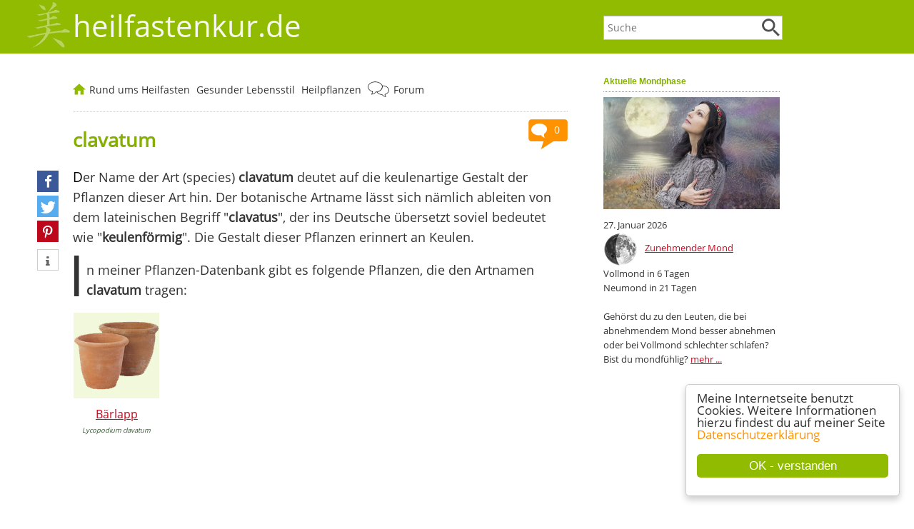

--- FILE ---
content_type: text/html; charset=ISO-8859-1
request_url: https://heilfastenkur.de/pflanzenart-6-clavatum.htm
body_size: 8168
content:
<!DOCTYPE html>
<html lang="de">
<head>
<title>clavatum</title>
<meta http-equiv='content-type' content='text/html; charset=utf-8'>
<link rel='canonical' href='https://heilfastenkur.de/pflanzenart-6-clavatum.htm'>
<meta http-equiv='X-UA-Compatible' content='IE=edge'>
<meta http-equiv='imagetoolbar' content='no'>
<meta name='keywords' content='Art, clavatum'>
<meta name='description' content='Der Art-Name (species) clavatum deutet auf die Gestalt der Pflanze hin. [...]'>
<meta name='author' content='Tonia Tünnissen-Hendricks'>
<meta name='robots' content='index, follow'>
<meta name='format-detection' content='telephone=no'>
<meta itemprop='datePublished' content=''>
<meta itemprop='dateModified'  content=''>
<meta property='og:image' content='https://heilfastenkur.de/'>
<meta rel='image_src' 		href='https://heilfastenkur.de/'>
<link href='/includes/shariff/shariff.complete.css' rel='stylesheet'>
<link rel='stylesheet' type='text/css' href='../includes/format-51.css'>
<link rel='stylesheet' type='text/css' media='all and (max-device-width: 480px)' href='../includes/formatmobile-51.css'>
<meta name=viewport content='width=device-width, initial-scale=1'>
<link rel='shortcut icon' href='../favicon.ico' type='image/x-icon'>
<script type='text/javascript'>
window.cookieconsent_options = {
message: 'Meine Internetseite benutzt Cookies. Weitere Informationen hierzu findest du auf meiner Seite',
dismiss: 'OK - verstanden',
learnMore: 'Datenschutzerklärung',
link: '/datenschutz.htm',
theme: '/cookie-hinweis'
};
</script>
<script type='text/javascript' src='/cookie-hinweis.js'></script>
</head>

<body>
<div class='logozeilemobile'>
<div class='menubuttonanzeigen'><a href='javascript:toggleNavigation()'><img border='0' src='/images/Menu-Button.png' alt='Menu' title='Menu'></a></div>
<div class='menubuttonanzeigen'><a href='javascript:toggleForum()'><img border='0' src='/images/Button-Forum.png' alt='Forum(Login/Logout)' title='Forum (Login/Logout)'></a></div>
<div class='suchbuttonanzeigen'><a href='javascript:toggleSuchfeld()'><img border='0' src='/images/Button-Lupe.png' alt='Website durchsuchen' title='Website durchsuchen'></a></div>
<a href='/'>
<img border='0' src='/images/heilfastenkur-de-schriftzug.png' alt='... das Forum für Heilfasten-Freunde' title='... das Forum für Heilfasten-Freunde' style='margin-left:10px; margin-top:10px;'></a>
</div>
<script language='JavaScript' type='text/javascript'>
	function toggleForum(){
 		if (document.getElementById('forumfeld').style.display == 'block') {
	  	document.getElementById('forumfeld').style.display = 'none';
 		} else {
			document.getElementById('forumfeld').style.display = 'block';
     document.getElementById('suchfeld').style.display = 'none';
	  	document.getElementById('navigation').style.display = 'none';
		}
	}
</script>
<div id='forumfeld' class='forenboxmobile'><form action='/forum/modules.php' method='post' style='margin-top:3px;'><input type='hidden' name='op' value='login'><input type='hidden' name='name' value='Your_Account'><input type='hidden' name='neuer_login' value='true'><font class='menufarbe'>Login für Foren-Benutzer:</font><br><div style='margin-top:0px; margin-left:7px; margin-right:14px;'><b>Benutzername:</b><br><input type='text' name='uname' class='eingabefelder' maxlength='25'><br><br><b>Passwort:</b><br><input type='password' name='pass' class='eingabefelder' maxlength='20'></div><div style='margin-top:14px; margin-left:5px; margin-bottom:14px;'><input class='abschickfeld' type='submit' value='Login'></div><a href='../forum/modules.php?name=Your_Account&amp;op=pass_lost' class='menu'> Passwort weg?</a><br><a href='../forum/modules.php?name=Your_Account&amp;op=new_user' class='menu'> Neuer User? ... jetzt anmelden</a><br><a href='../forum/modules.php?name=Forums' class='menu'> Zum Forum</a><br></form></div>
<div class='ausblenden' style='background-color:#91bb01;'>
<div class='logoschriftzugzeile'>
<div class='ausblenden'><div class='suchfeldbox'><form name='suche' action='/suche-heilfasten.php' style='margin-top:0px;'><input type='text' class='eingabefeld' placeholder='Suche' name='suchtext' value=''><div class='lupenstyle'><input type='image' value='Suche starten' src='/images/Lupe.png' data-pin-nopin='true'></div>
</form>
</div>
</div>
<div style='float:left; margin-left:-68px;'><a href='/'><img alt='heilfastenkur.de' src='/images/heilfastenkur-de.jpg' style='width:68px; height:70px; margin-top:0px;' title='heilfastenkur.de'></a></div><a href='/' style='text-decoration:none;'><font class='logoschrift'>heilfastenkur.de</font></a>
</div>
</div>
<div style='clear:left;'></div>
<div id='flex-container'><aside id='asidenavi'><div class='ausblenden'>
<div style='width:100%; margin-top:5px; margin-bottom:20px; border: 0px solid #c0c1c2;'>
<div class='ueberschriftbox'>Aktuelle Mondphase</div>
<a href='/54-Spielen-die-Mondphasen-beim-Fasten-eine-Rolle.htm'><img alt='Spielen die Mondphasen beim Fasten eine Rolle?' src='/images/Mondphasen.jpg' style='width:100%; height:auto; margin-top:0px;' title='Spielen die Mondphasen beim Fasten eine Rolle?'></a><div class='sideboxstyle'>27. Januar 2026<br><img src='/images/mondphasen/mond109.png' style='width:3rem; height:3rem; margin-right:10px; vertical-align:middle;' alt='<a href="/54-Spielen-die-Mondphasen-beim-Fasten-eine-Rolle.htm">Zunehmender Mond</a>'><a href="/54-Spielen-die-Mondphasen-beim-Fasten-eine-Rolle.htm">Zunehmender Mond</a><br>Vollmond in 6 Tagen<br>Neumond in 21 Tagen<br><br>Gehörst du zu den Leuten, die bei abnehmendem Mond besser abnehmen oder bei Vollmond schlechter schlafen? Bist du mondfühlig? <a href='/54-Spielen-die-Mondphasen-beim-Fasten-eine-Rolle.htm'>mehr ...</a></div>
</div>
</div>
<script>var cms_editieren='pflanzen_arten.php?aktion=editieren&id=6'</script><script language='JavaScript' type='text/javascript'>
	function toggleNavigation(){
 		if (document.getElementById('navigation').style.display == 'block') {
	  	document.getElementById('navigation').style.display = 'none';
 		} else {
			document.getElementById('navigation').style.display = 'block';
			document.getElementById('forumfeld').style.display = 'none';
      document.getElementById('suchfeld').style.display = 'none';
		}
	}
</script>
<div id='navigation' class='navilinksbox'>
<div class='navilinkseinaus'>
<div style='margin-bottom:7px; padding-left:5px;'><b>Rund ums Heilfasten</b></div><a href='/55-Gute-Gruende-zum-Fasten.htm' class='menukopf'>Was bringt eine Heilfastenkur?</a><a href='/57-Wer-darf-fasten-Wer-sollte-nicht-fasten.htm' class='menukopf'>Wer darf fasten?</a><a href='/103-Entlastungstage-erleichtern-den-Einstieg-ins-Fasten.htm' class='menukopf'>Entlastungstage VOR der Fastenkur</a><a href='/58-Fasten-Anleitungen-fuer-das-richtige-Fasten-zu-Hause.htm' class='menukopf'>Fasten-Anleitungen</a><a href='/78-Fastenbrechen-und-Aufbautage.htm' class='menukopf'>Fastenbrechen / Aufbautage</a><a href='/118-Fastenkrisen-und-wie-sie-sich-verhindern-lassen.htm' class='menukopf'>Fastenkrisen</a><a href='/33-Verschiedene-Varianten-zur-Darmentleerung-beim-Fasten.htm' class='menukopf'>Darmentleerung beim Heilfasten</a><a href='/77-Mittel-und-Helferlein-zur-Entgiftung.htm' class='menukopf'>Mittel zur Entgiftung</a><a href='/139-Entschlacken-und-Entgiften-mit-Hilfe-einer-Fasten-Kur.htm' class='menukopf'>Entschlacken heißt ...</a><a href='/175-Detox-Kur-was-ist-das-eigentlich.htm' class='menukopf'>Detox - was ist das?</a><a href='/forum/modules.php?name=Forums' class='menukopf'>Heilfasten-Forum <img alt='Heilfasten-Forum' src='/images/Sprechblasen.png' style='vertical-align:middle; width: 30px; height: 25px; margin-top:-4px; margin-right:2px;' title='Heilfasten-Forum'></a>
<a href='/31-Haeufige-Fragen-zum-Heilfasten.htm' class='menukopf'>Häufige Fragen zum Heilfasten</a><a href='/buecherliste-1-Buecher-und-Reportagen-zum-Thema-Heilfasten-und-Fasten.htm' class='menukopf'>Reportagen & Bücher</a><a href='/138-Die-Fastenzeit-und-ihr-religioeser-Hintergrund.htm' class='menukopf'>Religiöse Fastenzeit</a><a href='/5-Besinnliches-zum-Heilfasten.htm' class='menukopf'>Besinnliches zum Heilfasten</a><a href='/146-News-und-Aktuelle-Infos-was-gibt-s-Neues-bei-heilfastenkur-de.htm' class='menukopf'>NEU & AKTUELL</a><a href='/kurhaeuser.html' class='menukopf'>Heilfasten-K(Urlaub) <img alt='Heilfasten-K(Urlaub)' src='/images/Sonne.png' style='vertical-align:middle; width: 25px; height: 25px; margin-top:-4px; margin-right:2px;' title='Heilfasten-K(Urlaub)'></a>
<div style='margin-bottom:7px; margin-top:16px; padding-left:5px;'><b>Gesunder Lebensstil</b></div><a href='/153-Wie-wichtig-ist-ein-ausgeglichener-Saeure-Basen-Haushalt-fuer-unsere-Gesundheit.htm' class='menukopf'>Säure-Basen-Haushalt</a><a href='/97-Bewegung-und-Sport-bring-mehr-Schwung-in-dein-Leben.htm' class='menukopf'>Bewegung & Sport</a><a href='/140-Nordic-Walking-Fitness-auf-finnische-Art-hilft-prima-beim-abnehmen.htm' class='menukopf'>Nordic Walking</a><a href='/88-Wie-berechne-ich-mein-Idealgewicht.htm' class='menukopf'>Gewichtsformeln (BMI, etc.)</a><a href='/32-Wasser-Unser-Lebenselixier-Warum-ist-Viel-Trinken-so-wichtig.htm' class='menukopf'>Wasserhaushalt</a><a href='/164-Salz-ist-gesund-und-lebenswichtig.htm' class='menukopf'>Salz ist gesund und wichtig!</a><a href='https://gesund-speisen.de' target='_blank' class='menukopf'>gesund-speisen.de</a><div style='margin-bottom:7px; margin-top:16px; padding-left:5px;'><b>Pflanzenheilkunde</b></div><a href='/heilpflanzen-und-heilkraeuter.htm' class='menukopf'>Heilpflanzen und Kräuter von A-Z</a><a href='/79-Beruehmte-Kraeuterkundige-im-Laufe-der-Jahrtausende.htm' class='menukopf'>Berühmte Kräuterkundige</a><a href='https://botanio.de' target='_blank' class='menukopf'>Meine Gartenseite: botanio.de</a><br><br></div>
</div>
</aside><article class='textbreite'>
<div class='menupunktzeile'>
<div style='float:left;'>
<a href='/'><img alt='Startseite' src='/images/Home.png' style='vertical-align:middle; width: 18px; height: 16px; margin-top:-4px; margin-right:1px;' title='Startseite'></a>
<a href='javascript:toggleHeilfastenkurbox("heilfastenkurbox")' class='menuoben'>Rund ums Heilfasten</a>
<div id='heilfastenkurbox' class='aufklappbar' style='display:none'><div class='nav-channel-arrow-left'></div>
<div style='float:left;'><a href='/55-Gute-Gruende-zum-Fasten.htm' class='aufgeklappt'>Warum fasten?</a><br><a href='/57-Wer-darf-fasten-Wer-sollte-nicht-fasten.htm' class='aufgeklappt'>Wer darf fasten?</a><br><a href='/103-Entlastungstage-erleichtern-den-Einstieg-ins-Fasten.htm' class='aufgeklappt'>Entlastungstage</a><br><a href='/58-Fasten-Anleitungen-fuer-das-richtige-Fasten-zu-Hause.htm' class='aufgeklappt'>Fasten-Anleitungen</a><br><a href='/78-Fastenbrechen-und-Aufbautage.htm' class='aufgeklappt'>Fastenbrechen</a><br></div>
<div style='float:left; border-left:#f1f1f1 2px solid; margin-left:20px; padding-left:20px;'><a href='/118-Fastenkrisen-und-wie-sie-sich-verhindern-lassen.htm' class='aufgeklappt'>Fastenkrisen</a><br><a href='/33-Verschiedene-Varianten-zur-Darmentleerung-beim-Fasten.htm' class='aufgeklappt'>Darmentleerung</a><br><a href='/77-Mittel-und-Helferlein-zur-Entgiftung.htm' class='aufgeklappt'>Mittel zur Entgiftung</a><br><a href='/139-Entschlacken-und-Entgiften-mit-Hilfe-einer-Fasten-Kur.htm' class='aufgeklappt'>Entschlacken heißt ...</a><br><a href='/175-Detox-Kur-was-ist-das-eigentlich.htm' class='aufgeklappt'>Detox - was ist das?</a><br><a href='/forum/modules.php?name=Forums'><img alt='Heilfasten-Forum' src='/images/Sprechblasen.png' style='vertical-align:middle; width: 30px; height: 25px; margin-top:-4px; margin-right:2px;' title='Heilfasten-Forum'></a> 
<a href='/forum/modules.php?name=Forums' class='aufgeklappt'>Heilfasten-Forum</a><br>
</div>
<div style='float:left; border-left:#f1f1f1 2px solid; margin-left:20px; padding-left:20px;'><a href='/31-Haeufige-Fragen-zum-Heilfasten.htm' class='aufgeklappt'>Häufige Fragen</a><br><a href='/buecherliste-1-Buecher-und-Reportagen-zum-Thema-Heilfasten-und-Fasten.htm' class='aufgeklappt'>Reportagen & Bücher</a><br><a href='/138-Die-Fastenzeit-und-ihr-religioeser-Hintergrund.htm' class='aufgeklappt'>Religiöse Fastenzeit</a><br><a href='/5-Besinnliches-zum-Heilfasten.htm' class='aufgeklappt'>Besinnliches</a><br><a href='/146-News-und-Aktuelle-Infos-was-gibt-s-Neues-bei-heilfastenkur-de.htm' class='aufgeklappt'>NEU & AKTUELL</a><br><a href='/kurhaeuser.html'><img alt='Heilfasten-K(Urlaub)' src='/images/Sonne.png' style='vertical-align:middle; width: 25px; height: 25px; margin-top:-4px; margin-right:2px;' title='Heilfasten-K(Urlaub)'></a> 
<a href='/kurhaeuser.html' class='aufgeklappt'>Heilfasten-K(Urlaub)</a><br>
</div>
<div style='clear:left;'></div>
<p style='margin-top:25px; width:100%; text-align:right; font-size: 0.8rem; margin-bottom:-10px;'>... zur <a href='/'>Startseite</a></p></div>
</div>
<div style='float:left;'>
<a href='javascript:toggleLebensstilbox("lebensstilbox")' class='menuoben'>Gesunder Lebensstil</a>
<div id='lebensstilbox' class='aufklappbar' style='display:none'><div class='nav-channel-arrow-left'></div>
<div style='float:left;'><a href='/153-Wie-wichtig-ist-ein-ausgeglichener-Saeure-Basen-Haushalt-fuer-unsere-Gesundheit.htm' class='aufgeklappt'>Säure-Basen-Haushalt</a><br><a href='/97-Bewegung-und-Sport-bring-mehr-Schwung-in-dein-Leben.htm' class='aufgeklappt'>Bewegung & Sport</a><br><a href='/140-Nordic-Walking-Fitness-auf-finnische-Art-hilft-prima-beim-abnehmen.htm' class='aufgeklappt'>Nordic Walking</a><br></div>
<div style='float:left; border-left:#f1f1f1 2px solid; margin-left:20px; padding-left:20px;'><a href='/88-Wie-berechne-ich-mein-Idealgewicht.htm' class='aufgeklappt'>Gewichtsformeln (BMI, etc.)</a><br><a href='/32-Wasser-Unser-Lebenselixier-Warum-ist-Viel-Trinken-so-wichtig.htm' class='aufgeklappt'>Wasserhaushalt</a><br><a href='/164-Salz-ist-gesund-und-lebenswichtig.htm' class='aufgeklappt'>Salz ist gesund und wichtig!</a><br><a href='https://gesund-speisen.de' target='_blank' class='aufgeklappt'>Meine Ernährungsseite: gesund-speisen.de</a><br></div>
<div style='clear:left;'></div>
<p style='margin-top:25px; width:100%; text-align:right; font-size: 0.8rem; margin-bottom:-10px;'>... zur <a href='/'>Startseite</a></p></div>
</div>
<div style='float:left;'>
<a href='javascript:toggleHeilpflanzenbox("heilpflanzenbox")' class='menuoben'>Heilpflanzen</a>
<div id='heilpflanzenbox' class='aufklappbar' style='display:none'><div class='nav-channel-arrow-left'></div>
<div><a href='/heilpflanzen-und-heilkraeuter.htm' class='aufgeklappt'>Heilpflanzen und Kräuter von A-Z</a><br><a href='/79-Beruehmte-Kraeuterkundige-im-Laufe-der-Jahrtausende.htm' class='aufgeklappt'>Berühmte Kräuterkundige</a><br><a href='https://botanio.de' target='_blank' class='aufgeklappt'>Meine Gartenseite: botanio.de</a><br></div>
<p style='margin-top:25px; width:100%; text-align:right; font-size: 0.8rem; margin-bottom:-10px;'>... zur <a href='/'>Startseite</a></p></div>
</div>
<div style='float:left;'>
<a href='/forum/modules.php?name=Forums'><img alt='Heilfasten-Forum' src='/images/Sprechblasen.png' style='vertical-align:middle; width: 30px; height: 25px; margin-top:-4px; margin-right:2px;' title='Heilfasten-Forum'></a> 
<a href='/forum/modules.php?name=Forums' class='menuoben'>Forum</a>
</div>
<div style='clear:left;'></div>
</div>
<script language='JavaScript' type='text/javascript'>
	function toggleHeilfastenkurbox(){
 		if (document.getElementById('heilfastenkurbox').style.display == 'block') {
	  	document.getElementById('heilfastenkurbox').style.display = 'none';
 		} else {
			document.getElementById('heilfastenkurbox').style.display = 'block';
     document.getElementById('lebensstilbox').style.display = 'none';
	  	document.getElementById('heilpflanzenbox').style.display = 'none';
		}
	}
</script>
<script language='JavaScript' type='text/javascript'>
	function toggleLebensstilbox(){
 		if (document.getElementById('lebensstilbox').style.display == 'block') {
	  	document.getElementById('lebensstilbox').style.display = 'none';
 		} else {
			document.getElementById('lebensstilbox').style.display = 'block';
     document.getElementById('heilfastenkurbox').style.display = 'none';
	  	document.getElementById('heilpflanzenbox').style.display = 'none';
		}
	}
</script>
<script language='JavaScript' type='text/javascript'>
	function toggleHeilpflanzenbox(){
 		if (document.getElementById('heilpflanzenbox').style.display == 'block') {
	  	document.getElementById('heilpflanzenbox').style.display = 'none';
 		} else {
			document.getElementById('heilpflanzenbox').style.display = 'block';
     document.getElementById('lebensstilbox').style.display = 'none';
	  	document.getElementById('heilfastenkurbox').style.display = 'none';
		}
	}
</script>
<div class='ausblenden2'>
<script language='JavaScript' type='text/javascript'>
	function toggleSuchfeld(){
 		if (document.getElementById('suchfeld').style.display == 'block') {
	  	document.getElementById('suchfeld').style.display = 'none';
 		} else {
			document.getElementById('suchfeld').style.display = 'block';
	  	document.getElementById('forumfeld').style.display = 'none';
	  	document.getElementById('navigation').style.display = 'none';
		}
	}
</script>
<form name='suche' action='/suche-heilfasten.php' style='margin-top:3px;'><div id='suchfeld' class='suchfeldeinaus'>
heilfastenkur.de durchsuchen:<br>
<input type='text' class='eingabefeld' placeholder='Suche' name='suchtext' value=''><div class='lupenstyle'><input type='image' value='Suche starten' src='/images/Lupe.png' data-pin-nopin='true'></div>
</div>
</form>
</div>
<div style='float:right; margin-top:10px;'><a href='#Kommentaranker'><img alt='Kommentare' src='/images/Kommentarblase.png' style='width:55px; height:45px;' title='Kommentare'></a><div style='margin-left:25px; margin-top:-53px;'><div style='width:29px; text-align:center;'><a href='#Kommentaranker' style='text-decoration:none;'><font class='kleinweiss' style='font-size: 0.9rem;'>0</font></a></div></div></div><h1>clavatum</h1>
<div class='socialmediabuttonbox'>
<div class='shariff' data-theme='standard' data-services=[&quot;facebook&quot;,&quot;twitter&quot;,&quot;pinterest&quot;,&quot;info&quot;] data-orientation='vertical'>
</div>
<script async src='/includes/shariff/shariff.complete.js'></script>
</div>
<p>
	<font class="anfang">D</font>er Name der Art (species) <b>clavatum</b> deutet auf die keulenartige Gestalt der Pflanzen dieser Art hin. Der botanische Artname lässt sich nämlich ableiten von dem lateinischen Begriff "<strong>clavatus</strong>", der ins Deutsche übersetzt soviel bedeutet wie "<strong>keulenförmig</strong>". Die Gestalt dieser Pflanzen erinnert an Keulen.</p><p><font class='kapitaelchen'>I</font>n meiner Pflanzen-Datenbank gibt es folgende Pflanzen, die den Artnamen <b>clavatum</b> tragen:</p><div class='pflanzenbox'><a href='pflanze-27-Baerlapp.htm'><img src='/images/platzhalter_pflanzen_120x120.jpg' style='border-color:black;' border='1' width='120' height='120' alt='Bärlapp' title='Bärlapp'></a><br><a href='pflanze-27-Baerlapp.htm' class='pflanzenboxtext'>Bärlapp</a><br><div class='pflanzenboxbot'><i>Lycopodium clavatum</i></div></div>
<br><br><div style='clear:left'></div><br><br><style>
	@media screen and (max-width: 600px) {
		#infobereich123 {
			display: block !important;
			height: auto !important;
		}
		#infobereich123 > div {
			display: block !important;
			width: 100% !important;
			height: auto !important;
		}
	}
	</style><div style='width:100%; color:#b3b3b3; font-size:11px; margin-bottom:-5px;'><img src='/images/we.png' alt='weiter ...' title='weiter ...'></div><div id='infobereich123' style='display:table; width:100%; height:320px; box-sizing:border-box; margin-bottom:40px;'><div style='display:table-cell; width:40%; height:320px; vertical-align:top; box-sizing:border-box;'><a href='https://www.amazon.de/dp/B09836VG3V/ref=nosim?tag=heilfastenkur-21' target='_blank' rel='nofollow'><img src='/images/produkte/Bluetooth-Koerperfettwaage-2205.jpg' alt='Bluetooth-Körperfettwaage' title='Bluetooth-Körperfettwaage' style='width:100%; height:320px!important; object-fit:cover; display:block;'></a></div><div style='display:table-cell; width:60%; height:320px; vertical-align:top; border:1px solid #e5e5e5; box-sizing:border-box;'><div style='background-color:#f3f3f3; padding:7px; box-sizing:border-box;'><a href='https://www.amazon.de/dp/B09836VG3V/ref=nosim?tag=heilfastenkur-21' target='_blank' rel='nofollow' style='text-decoration:none;'><span style='font-size:21px; color:#4f4f4f; line-height:25px; font-weight:bold;'>Bluetooth-Körperfettwaage</span></a><sup style='vertical-align:6px; margin-left:3px;'><a href='#fussnote_produktlink' style='text-decoration:none; color:#b6b4b4; font-size:18px;'>*</a></sup></div><div style='padding:7px; font-size:16px; color:#b3b3b3; line-height:21px; box-sizing:border-box; height:273px; overflow:auto;'><a href='https://www.amazon.de/dp/B09836VG3V/ref=nosim?tag=heilfastenkur-21' target='_blank' rel='nofollow' style='float:right; margin:0 0 7px 7px; display:block;'><img src='/images/pfeil-im-kreis.png' alt='weiter ...' title='weiter ...'></a><a href='https://www.amazon.de/dp/B09836VG3V/ref=nosim?tag=heilfastenkur-21' target='_blank' rel='nofollow' style='text-decoration:none; color:#b3b3b3; display:block;'>
	Noch wichtiger als dein Gewicht ist zu wissen, wie viel Körperfett du mit dir herumträgst. Denn ein zu hoher Fettanteil zeigt, ob du aus gesundheitlichen Gründen abnehmen solltest – oder bereits im grünen Bereich bist.<br><br>

	Die Körperanalysewaage von Heimwert misst nicht nur Gewicht und Körperfettanteil, sondern auch Muskelmasse, BMI und viele weitere spannende Werte.</a><div style='clear:both;'></div></div></div></div><h2>Bücher-Quellen & Weiterführende Literatur</h2><div style='width:100%;' align='center'><div class='buechertippboxen' style='height:200px; max-width:160px; text-align:center;'>
<div><a href='buch-6-Woerterbuch-der-Botanik.htm'>
<img src='images/buecher/6.jpg' border='0' alt='Wörterbuch der Botanik' title='Wörterbuch der Botanik' width='auto;' height='160px;' data-pin-nopin='true'></a></div>
<div style='padding-top:3px; margin-top:1px;'><a href='buch-6-Woerterbuch-der-Botanik.htm' style='text-decoration:none;'><font class='produktunterschrift'>Wörterbuch der Botanik</font></a></div></div>
<div style='clear:left;'></div>
</div><p>
	<font class="anfang">E</font>s gibt einen Internationalen Code der Botanischen Nomenklatur (Namensgebung), der verbindliche Regeln für die Erstbeschreibung und Benennung von Pflanzen beinhaltet.<br>
	<br>
	Diese Regeln sind ausgesprochen praktisch, da man sich auf diese Weise weltweit ohne große Sprachverwirrung über eine bestimmte Pflanze unterhalten kann. Man bedenke nur wie viele verschiedene deutsche Namen mitunter für nur eine einzige Pflanze bekannt sind ...<br>
	<br>
	Bei der Benennung der Pflanzen hat man sich für die alten Sprachen der Wissenschaft entschieden: Latein und Griechisch.<br>
	<br>
	<font class="anfang">F</font>älschlicherweise werden die wissenschaftlichen Pflanzennamen häufig ganz platt als <i>lateinische</i> Pflanzennamen bezeichnet, obwohl viel mehr Wörter aus dem griechischen Sprachgebrauch stammen. Verstärkt wird dieser falsche Eindruck obendrein durch die Latinisierung der griechischen Gattungs- und Artnamen. <font class="klein">(aus der griechischen Endung <nobr><b>-os</b></nobr> wird zum Beispiel die lateinische Endung <nobr><b>-us</b></nobr>)</font>.<br>
	<br>
	<font class="anfang">D</font>er wissenschaftliche Name einer Pflanze besteht immer aus zwei Wörtern. Das erste Wort bezeichnet dabei die Gattung (genus) und das zweite die Art (species). Der Gattungsname wird stets groß geschrieben, die Artbezeichnung startet mit einem kleinen Anfangsbuchstaben.</p><table border="0" cellpadding="2" cellspacing="2" summary="Link-Tipps zum Thema" width="100%">
	<tbody>
		<tr>
			<td class="tabtitelzeile" colspan="2">
				<b>Link-Tipps zum Thema</b></td>
		</tr>
		<tr>
			<td class="tabtextzeile">
				<table border="0" cellpadding="0" cellspacing="0">
					<tbody>
						<tr>
							<td class="tabtextzeile" valign="top" width="1%">
								»&nbsp;</td>
							<td class="tabtextzeile" valign="top" width="99%">
								<a href="http://www.uni-essen.de/botanik/artnamen.html" target="_blank">Wissenschaftliche Artnamen</a> (Universität Essen)<br>
								der Gefäßpflanzen Mitteleuropas und ihre Bedeutung</td>
						</tr>
					</tbody>
				</table>
			</td>
		</tr>
		<tr>
			<td class="tabtextzeile">
				<table border="0" cellpadding="0" cellspacing="0">
					<tbody>
						<tr>
							<td class="tabtextzeile" valign="top" width="1%">
								»&nbsp;</td>
							<td class="tabtextzeile" valign="top" width="99%">
								<a href="http://www.uni-essen.de/botanik/gattungs.html" target="_blank">Wissenschaftliche Gattungsnamen</a> (Universität Essen)<br>
								der Gefäßpflanzen Mitteleuropas und ihre Bedeutung</td>
						</tr>
					</tbody>
				</table>
			</td>
		</tr>
		<tr>
			<td class="tabtextzeile">
				<table border="0" cellpadding="0" cellspacing="0">
					<tbody>
						<tr>
							<td class="tabtextzeile" valign="top" width="1%">
								»&nbsp;</td>
							<td class="tabtextzeile" valign="top" width="99%">
								<a href="https://botgarten.unibas.ch/pflanzen/index.php" target="_blank">Botanische Bilddatenbank</a> (Universität Basel)<br>
								sortiert nach Arten, Gattungen, Familien und Ordnungen</td>
						</tr>
					</tbody>
				</table>
			</td>
		</tr>
		<tr>
			<td class="tabtextzeile">
				<table border="0" cellpadding="0" cellspacing="0">
					<tbody>
						<tr>
							<td class="tabtextzeile" valign="top" width="1%">
								»&nbsp;</td>
							<td class="tabtextzeile" valign="top" width="99%">
								<a href="http://www.biologie.uni-ulm.de/systax/index_d.html" target="_blank">Systematik und Taxonomie</a> (Universität Ulm)<br>
								Methoden und Regeln zur Klassifikation von Pflanzen</td>
						</tr>
					</tbody>
				</table>
			</td>
		</tr>
		<tr>
			<td class="tabtextzeile">
				<table border="0" cellpadding="0" cellspacing="0">
					<tbody>
						<tr>
							<td class="tabtextzeile" valign="top" width="1%">
								»&nbsp;</td>
							<td class="tabtextzeile" valign="top" width="99%">
								<a href="http://www.biologie.uni-ulm.de/lehre/bestueb/index.htm" target="_blank">Einführung in die Pflanzen-Familien</a> (Universität Ulm)<br>
								von Dr. Bernhard Schmidt - Abteilung Spezielle Botanik</td>
						</tr>
					</tbody>
				</table>
			</td>
		</tr>
	</tbody>
</table>
<p>
	&nbsp;</p><a name='Kommentaranker'></a><br><br><h2>0 Kommentare zu diesem Artikel</h2><br><br>
<form action='kommentar.php' method='post'>
<input type='hidden' name='id' value='6'>
<input type='hidden' name='bereich' value='pflanzen_arten'>
<input type='hidden' name='backlink' value='/pflanzenart-6-clavatum.htm'>
<h2>Dein Kommentar zu diesem Artikel</h2>... eigene Erfahrungen, Ergänzungen, Anmerkungen, Fragen, etc.<br><br>
Dein Vorname oder Pseudonym:<br><font class='hellgrau'>wird veröffentlicht</font><br><input type='text' name='name' size='35' class='eingabefelder'><br>
<br>Dein Kommentar:<br><font class='hellgrau'>wird veröffentlicht</font><br><div style='padding-right:22px;'><textarea rows='8' style='width:100%;' class='texteingabefeld' name='kommentar'></textarea><br>
</div><br><input type='checkbox' name='datenschutzerklaerung'> Ich habe die <a href='/datenschutz.htm'>Datenschutzerklärung</a> gelesen, insbesondere den Absatz <a href='/datenschutz.htm#Kommentarfunktion'>Kommentarfunktion auf dieser Internetseite</a>, und erkläre mich damit einverstanden!<br><input type='hidden' name='soll_ergebnis' value='45c48cce2e2d7fbdea1afc51c7c6ad26'>
<br>Berechne: fünf + vier = <br><font class='hellgrau'>als Ziffern, dies ist eine Sicherheitsabfrage gegen Spam</font><br><input type='text' name='ist_ergebnis' size='3' class='eingabefelder'><br>
<p>Dein Kommentar wird erst nach einer Prüfung durch mich freigeschaltet und ist dann öffentlich für jedermann lesbar.</p><input type='submit' value='Kommentar senden' style='width:100%;' class='abschickfeld'>
</form><br><br><br>
</article></div>
<div style='clear:right;'></div><div class='menupunkteunten'>
<h2>Möchtest du mehr Infos auf heilfastenkur.de entdecken?</h2><b>Rund ums Heilfasten</b><br><div class='entdeckerboxen'><a href='/55-Gute-Gruende-zum-Fasten.htm' class='aufgeklappt'>Was bringt eine Heilfastenkur?</a><br><a href='/57-Wer-darf-fasten-Wer-sollte-nicht-fasten.htm' class='aufgeklappt'>Wer darf fasten?</a><br><a href='/103-Entlastungstage-erleichtern-den-Einstieg-ins-Fasten.htm' class='aufgeklappt'>Entlastungstage VOR der Fastenkur</a><br><a href='/58-Fasten-Anleitungen-fuer-das-richtige-Fasten-zu-Hause.htm' class='aufgeklappt'>Fasten-Anleitungen</a><br><a href='/78-Fastenbrechen-und-Aufbautage.htm' class='aufgeklappt'>Fastenbrechen / Aufbautage</a><br><a href='/118-Fastenkrisen-und-wie-sie-sich-verhindern-lassen.htm' class='aufgeklappt'>Fastenkrisen</a><br></div><div class='entdeckerboxen'><a href='/33-Verschiedene-Varianten-zur-Darmentleerung-beim-Fasten.htm' class='aufgeklappt'>Darmentleerung beim Heilfasten</a><br><a href='/77-Mittel-und-Helferlein-zur-Entgiftung.htm' class='aufgeklappt'>Mittel zur Entgiftung</a><br><a href='/139-Entschlacken-und-Entgiften-mit-Hilfe-einer-Fasten-Kur.htm' class='aufgeklappt'>Entschlacken heißt ...</a><br><a href='/175-Detox-Kur-was-ist-das-eigentlich.htm' class='aufgeklappt'>Detox - was ist das?</a><br><a href='/forum/modules.php?name=Forums'><img alt='Heilfasten-Forum' src='/images/Sprechblasen.png' style='vertical-align:middle; width: 30px; height: 25px; margin-top:-4px; margin-right:2px;' title='Heilfasten-Forum'></a> 
<a href='/forum/modules.php?name=Forums' class='aufgeklappt'>Heilfasten-Forum</a><br>
<a href='/31-Haeufige-Fragen-zum-Heilfasten.htm' class='aufgeklappt'>Häufige Fragen zum Heilfasten</a><br></div><div class='entdeckerboxen'><a href='/buecherliste-1-Buecher-und-Reportagen-zum-Thema-Heilfasten-und-Fasten.htm' class='aufgeklappt'>Reportagen & Bücher</a><br><a href='/138-Die-Fastenzeit-und-ihr-religioeser-Hintergrund.htm' class='aufgeklappt'>Religiöse Fastenzeit</a><br><a href='/5-Besinnliches-zum-Heilfasten.htm' class='aufgeklappt'>Besinnliches zum Heilfasten</a><br><a href='/146-News-und-Aktuelle-Infos-was-gibt-s-Neues-bei-heilfastenkur-de.htm' class='aufgeklappt'>NEU & AKTUELL</a><br><a href='/kurhaeuser.html'><img alt='Heilfasten-K(Urlaub)' src='/images/Sonne.png' style='vertical-align:middle; width: 25px; height: 25px; margin-top:-4px; margin-right:2px;' title='Heilfasten-K(Urlaub)'></a> 
<a href='/kurhaeuser.html' class='aufgeklappt'>Heilfasten-K(Urlaub)</a><br>
</div><div style='clear:left;'><br></div><b>Gesunder Lebensstil</b><br><div class='entdeckerboxen'><a href='/153-Wie-wichtig-ist-ein-ausgeglichener-Saeure-Basen-Haushalt-fuer-unsere-Gesundheit.htm' class='aufgeklappt'>Säure-Basen-Haushalt</a><br><a href='/97-Bewegung-und-Sport-bring-mehr-Schwung-in-dein-Leben.htm' class='aufgeklappt'>Bewegung & Sport</a><br><a href='/140-Nordic-Walking-Fitness-auf-finnische-Art-hilft-prima-beim-abnehmen.htm' class='aufgeklappt'>Nordic Walking</a><br></div><div class='entdeckerboxen'><a href='/88-Wie-berechne-ich-mein-Idealgewicht.htm' class='aufgeklappt'>Gewichtsformeln (BMI, etc.)</a><br><a href='/32-Wasser-Unser-Lebenselixier-Warum-ist-Viel-Trinken-so-wichtig.htm' class='aufgeklappt'>Wasserhaushalt</a><br></div><div class='entdeckerboxen'><a href='/164-Salz-ist-gesund-und-lebenswichtig.htm' class='aufgeklappt'>Salz ist gesund und wichtig!</a><br><a href='https://gesund-speisen.de' target='_blank' class='aufgeklappt'>gesund-speisen.de</a><br></div><div style='clear:left;'><br></div><b>Pflanzenheilkunde</b><br><div class='entdeckerboxen'><a href='/heilpflanzen-und-heilkraeuter.htm' class='aufgeklappt'>Heilpflanzen und Kräuter von A-Z</a><br></div><div class='entdeckerboxen'><a href='/79-Beruehmte-Kraeuterkundige-im-Laufe-der-Jahrtausende.htm' class='aufgeklappt'>Berühmte Kräuterkundige</a><br></div><div class='entdeckerboxen'><a href='https://botanio.de' target='_blank' class='aufgeklappt'>Meine Gartenseite: botanio.de</a><br></div><div style='clear:left;'><br></div><h2>Was bedeutet ein Sternchen hinter einem Link?</h2><div class='fussnote_partnerprogramm' id='fussnote_produktlink'>*) Bei dieser Verlinkung handelt es sich um einen sogenannten Affiliate-Link. Das bedeutet, der Link führt dich zu einem meiner Partnerprogramme. Falls du aufgrund dieser Verlinkung dort etwas bestellst, erhalte ich von meinem Partner als Dankeschön für diese Produktempfehlung eine Provision. Dies hat für Dich selbstverständlich keinerlei Auswirkungen auf den Preis. Du unterstützt damit den Erhalt, den weiteren Ausbau und die Pflege meiner Internetseite. Vielen Dank :-)<br><br><br><br></div><a href='/'><img border='0' src='/images/Home-Button.png' alt='Startseite' title='Startseite' style='margin-top:-4px;'></a> 
<font class='kontakt'>
<a href='/' class='menukontakt'>HOME</a> |
<a href='/kontakt.htm' class='menukontakt'>Kontakt</a> |
<a href='/impressum.htm' class='menukontakt'>Impressum</a> |
<a href='/datenschutz.htm' class='menukontakt'>Datenschutz</a> |
<a href='/haftungsausschluss.htm' class='menukontakt'>Haftungsausschluss</a>
</font>
</div>
<div class='pfeilnachoben'>
<a href='#top' style='text-decoration:none;'><img src='/images/nach-oben-springen.png' title='zum Seitenanfang' alt='zum Seitenanfang'></a>
</div>
<div class='fussnote'>
<div class='logoschriftzugzeile'>
<div class='toniabildbox'><a href='/56-Tonia-Tuennissen-Autorin-von-heilfastenkur-de.htm'><img alt='Tonia Tünnissen' src='/images/Tonia-Tuennissen-Hendricks-Autorin-der-Seite-heilfastenkur-de.jpg' style='width:100%; height:auto;' title='Tonia Tünnissen'></a>
<div style='margin-top:-50px;'><a href='/56-Tonia-Tuennissen-Autorin-von-heilfastenkur-de.htm' style='text-decoration:none;'><font class='fotounterschrift'>Tonia Tünnissen</font></a></div><div style='margin-top:-55px; margin-bottom:-15px;'><font class='fotounterschriftzeile2'>Autorin von heilfastenkur.de</font></div></div>
<a href='/' style='text-decoration:none;'><font class='logoschrift'>heilfastenkur.de</font></a>
<div class="kleinweiss" style="padding-bottom:100px;">
	© 2001-2024 by <a href="http://heilfastenkur.de"><font class="kleinweiss"><u>heilfastenkur.de</u></font></a> und Lizenzgebern. Alle Rechte vorbehalten. Alle Bilder und Texte auf dieser Seite sind Eigentum der jeweiligen Besitzer und dürfen ohne deren Einwilligung weder kopiert noch sonstwie weiter verwendet werden.<br>
	<br>
	Bildernachweise siehe: <a href="/impressum.htm"><font class="kleinweiss"><u>Impressum</u></font></a></div></div>
</div>
</div>
</div>
</body>
</html>
